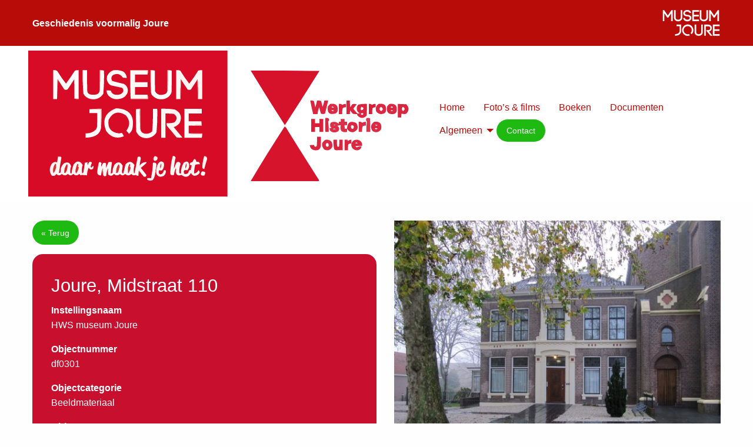

--- FILE ---
content_type: text/html; charset=UTF-8
request_url: https://www.historiejoure.nl/object/joure-midstraat-110-9/
body_size: 11830
content:
<!doctype html>

  <html class="no-js"  lang="nl-NL">

	<head>
		<meta charset="utf-8">

		<meta http-equiv="X-UA-Compatible" content="IE=edge">

		<meta name="viewport" content="width=device-width, initial-scale=1.0">
		<meta class="foundation-mq">

		<meta name="theme-color" content="#939393">

		<!-- prevent images from being downloaded in IE through the toolbar -->
		<meta http-equiv="imagetoolbar" content="no" />

		<link rel="pingback" href="https://www.historiejoure.nl/xmlrpc.php">
		<link rel="shortcut icon" href="https://www.historiejoure.nl/wp-content/themes/MS-recept/favicon.png" />

		<meta name='robots' content='index, follow, max-image-preview:large, max-snippet:-1, max-video-preview:-1' />

	<!-- This site is optimized with the Yoast SEO plugin v26.7 - https://yoast.com/wordpress/plugins/seo/ -->
	<title>Joure, Midstraat 110 - Werkgroep Historie Joure</title>
	<link rel="canonical" href="https://www.historiejoure.nl/object/joure-midstraat-110-9/" />
	<meta property="og:locale" content="nl_NL" />
	<meta property="og:type" content="article" />
	<meta property="og:title" content="Joure, Midstraat 110 - Werkgroep Historie Joure" />
	<meta property="og:url" content="https://www.historiejoure.nl/object/joure-midstraat-110-9/" />
	<meta property="og:site_name" content="Werkgroep Historie Joure" />
	<meta property="article:modified_time" content="2025-05-07T11:41:08+00:00" />
	<meta name="twitter:card" content="summary_large_image" />
	<script type="application/ld+json" class="yoast-schema-graph">{"@context":"https://schema.org","@graph":[{"@type":"WebPage","@id":"https://www.historiejoure.nl/object/joure-midstraat-110-9/","url":"https://www.historiejoure.nl/object/joure-midstraat-110-9/","name":"Joure, Midstraat 110 - Werkgroep Historie Joure","isPartOf":{"@id":"https://www.historiejoure.nl/#website"},"datePublished":"2023-08-09T13:20:54+00:00","dateModified":"2025-05-07T11:41:08+00:00","breadcrumb":{"@id":"https://www.historiejoure.nl/object/joure-midstraat-110-9/#breadcrumb"},"inLanguage":"nl-NL","potentialAction":[{"@type":"ReadAction","target":["https://www.historiejoure.nl/object/joure-midstraat-110-9/"]}]},{"@type":"BreadcrumbList","@id":"https://www.historiejoure.nl/object/joure-midstraat-110-9/#breadcrumb","itemListElement":[{"@type":"ListItem","position":1,"name":"Home","item":"https://www.historiejoure.nl/"},{"@type":"ListItem","position":2,"name":"Objects","item":"https://www.historiejoure.nl/object/"},{"@type":"ListItem","position":3,"name":"Joure, Midstraat 110"}]},{"@type":"WebSite","@id":"https://www.historiejoure.nl/#website","url":"https://www.historiejoure.nl/","name":"Werkgroep Historie Joure","description":"Geschiedenis voormalig Skarsterl&acirc;n","potentialAction":[{"@type":"SearchAction","target":{"@type":"EntryPoint","urlTemplate":"https://www.historiejoure.nl/?s={search_term_string}"},"query-input":{"@type":"PropertyValueSpecification","valueRequired":true,"valueName":"search_term_string"}}],"inLanguage":"nl-NL"}]}</script>
	<!-- / Yoast SEO plugin. -->


<link rel='dns-prefetch' href='//use.fontawesome.com' />
<link rel="alternate" type="application/rss+xml" title="Werkgroep Historie Joure &raquo; feed" href="https://www.historiejoure.nl/feed/" />
<link rel="alternate" title="oEmbed (JSON)" type="application/json+oembed" href="https://www.historiejoure.nl/wp-json/oembed/1.0/embed?url=https%3A%2F%2Fwww.historiejoure.nl%2Fobject%2Fjoure-midstraat-110-9%2F" />
<link rel="alternate" title="oEmbed (XML)" type="text/xml+oembed" href="https://www.historiejoure.nl/wp-json/oembed/1.0/embed?url=https%3A%2F%2Fwww.historiejoure.nl%2Fobject%2Fjoure-midstraat-110-9%2F&#038;format=xml" />
		<!-- This site uses the Google Analytics by MonsterInsights plugin v9.11.1 - Using Analytics tracking - https://www.monsterinsights.com/ -->
		<!-- Opmerking: MonsterInsights is momenteel niet geconfigureerd op deze site. De site eigenaar moet authenticeren met Google Analytics in de MonsterInsights instellingen scherm. -->
					<!-- No tracking code set -->
				<!-- / Google Analytics by MonsterInsights -->
		<style id='wp-img-auto-sizes-contain-inline-css' type='text/css'>
img:is([sizes=auto i],[sizes^="auto," i]){contain-intrinsic-size:3000px 1500px}
/*# sourceURL=wp-img-auto-sizes-contain-inline-css */
</style>
<style id='wp-emoji-styles-inline-css' type='text/css'>

	img.wp-smiley, img.emoji {
		display: inline !important;
		border: none !important;
		box-shadow: none !important;
		height: 1em !important;
		width: 1em !important;
		margin: 0 0.07em !important;
		vertical-align: -0.1em !important;
		background: none !important;
		padding: 0 !important;
	}
/*# sourceURL=wp-emoji-styles-inline-css */
</style>
<style id='wp-block-library-inline-css' type='text/css'>
:root{--wp-block-synced-color:#7a00df;--wp-block-synced-color--rgb:122,0,223;--wp-bound-block-color:var(--wp-block-synced-color);--wp-editor-canvas-background:#ddd;--wp-admin-theme-color:#007cba;--wp-admin-theme-color--rgb:0,124,186;--wp-admin-theme-color-darker-10:#006ba1;--wp-admin-theme-color-darker-10--rgb:0,107,160.5;--wp-admin-theme-color-darker-20:#005a87;--wp-admin-theme-color-darker-20--rgb:0,90,135;--wp-admin-border-width-focus:2px}@media (min-resolution:192dpi){:root{--wp-admin-border-width-focus:1.5px}}.wp-element-button{cursor:pointer}:root .has-very-light-gray-background-color{background-color:#eee}:root .has-very-dark-gray-background-color{background-color:#313131}:root .has-very-light-gray-color{color:#eee}:root .has-very-dark-gray-color{color:#313131}:root .has-vivid-green-cyan-to-vivid-cyan-blue-gradient-background{background:linear-gradient(135deg,#00d084,#0693e3)}:root .has-purple-crush-gradient-background{background:linear-gradient(135deg,#34e2e4,#4721fb 50%,#ab1dfe)}:root .has-hazy-dawn-gradient-background{background:linear-gradient(135deg,#faaca8,#dad0ec)}:root .has-subdued-olive-gradient-background{background:linear-gradient(135deg,#fafae1,#67a671)}:root .has-atomic-cream-gradient-background{background:linear-gradient(135deg,#fdd79a,#004a59)}:root .has-nightshade-gradient-background{background:linear-gradient(135deg,#330968,#31cdcf)}:root .has-midnight-gradient-background{background:linear-gradient(135deg,#020381,#2874fc)}:root{--wp--preset--font-size--normal:16px;--wp--preset--font-size--huge:42px}.has-regular-font-size{font-size:1em}.has-larger-font-size{font-size:2.625em}.has-normal-font-size{font-size:var(--wp--preset--font-size--normal)}.has-huge-font-size{font-size:var(--wp--preset--font-size--huge)}.has-text-align-center{text-align:center}.has-text-align-left{text-align:left}.has-text-align-right{text-align:right}.has-fit-text{white-space:nowrap!important}#end-resizable-editor-section{display:none}.aligncenter{clear:both}.items-justified-left{justify-content:flex-start}.items-justified-center{justify-content:center}.items-justified-right{justify-content:flex-end}.items-justified-space-between{justify-content:space-between}.screen-reader-text{border:0;clip-path:inset(50%);height:1px;margin:-1px;overflow:hidden;padding:0;position:absolute;width:1px;word-wrap:normal!important}.screen-reader-text:focus{background-color:#ddd;clip-path:none;color:#444;display:block;font-size:1em;height:auto;left:5px;line-height:normal;padding:15px 23px 14px;text-decoration:none;top:5px;width:auto;z-index:100000}html :where(.has-border-color){border-style:solid}html :where([style*=border-top-color]){border-top-style:solid}html :where([style*=border-right-color]){border-right-style:solid}html :where([style*=border-bottom-color]){border-bottom-style:solid}html :where([style*=border-left-color]){border-left-style:solid}html :where([style*=border-width]){border-style:solid}html :where([style*=border-top-width]){border-top-style:solid}html :where([style*=border-right-width]){border-right-style:solid}html :where([style*=border-bottom-width]){border-bottom-style:solid}html :where([style*=border-left-width]){border-left-style:solid}html :where(img[class*=wp-image-]){height:auto;max-width:100%}:where(figure){margin:0 0 1em}html :where(.is-position-sticky){--wp-admin--admin-bar--position-offset:var(--wp-admin--admin-bar--height,0px)}@media screen and (max-width:600px){html :where(.is-position-sticky){--wp-admin--admin-bar--position-offset:0px}}

/*# sourceURL=wp-block-library-inline-css */
</style><style id='global-styles-inline-css' type='text/css'>
:root{--wp--preset--aspect-ratio--square: 1;--wp--preset--aspect-ratio--4-3: 4/3;--wp--preset--aspect-ratio--3-4: 3/4;--wp--preset--aspect-ratio--3-2: 3/2;--wp--preset--aspect-ratio--2-3: 2/3;--wp--preset--aspect-ratio--16-9: 16/9;--wp--preset--aspect-ratio--9-16: 9/16;--wp--preset--color--black: #000000;--wp--preset--color--cyan-bluish-gray: #abb8c3;--wp--preset--color--white: #ffffff;--wp--preset--color--pale-pink: #f78da7;--wp--preset--color--vivid-red: #cf2e2e;--wp--preset--color--luminous-vivid-orange: #ff6900;--wp--preset--color--luminous-vivid-amber: #fcb900;--wp--preset--color--light-green-cyan: #7bdcb5;--wp--preset--color--vivid-green-cyan: #00d084;--wp--preset--color--pale-cyan-blue: #8ed1fc;--wp--preset--color--vivid-cyan-blue: #0693e3;--wp--preset--color--vivid-purple: #9b51e0;--wp--preset--gradient--vivid-cyan-blue-to-vivid-purple: linear-gradient(135deg,rgb(6,147,227) 0%,rgb(155,81,224) 100%);--wp--preset--gradient--light-green-cyan-to-vivid-green-cyan: linear-gradient(135deg,rgb(122,220,180) 0%,rgb(0,208,130) 100%);--wp--preset--gradient--luminous-vivid-amber-to-luminous-vivid-orange: linear-gradient(135deg,rgb(252,185,0) 0%,rgb(255,105,0) 100%);--wp--preset--gradient--luminous-vivid-orange-to-vivid-red: linear-gradient(135deg,rgb(255,105,0) 0%,rgb(207,46,46) 100%);--wp--preset--gradient--very-light-gray-to-cyan-bluish-gray: linear-gradient(135deg,rgb(238,238,238) 0%,rgb(169,184,195) 100%);--wp--preset--gradient--cool-to-warm-spectrum: linear-gradient(135deg,rgb(74,234,220) 0%,rgb(151,120,209) 20%,rgb(207,42,186) 40%,rgb(238,44,130) 60%,rgb(251,105,98) 80%,rgb(254,248,76) 100%);--wp--preset--gradient--blush-light-purple: linear-gradient(135deg,rgb(255,206,236) 0%,rgb(152,150,240) 100%);--wp--preset--gradient--blush-bordeaux: linear-gradient(135deg,rgb(254,205,165) 0%,rgb(254,45,45) 50%,rgb(107,0,62) 100%);--wp--preset--gradient--luminous-dusk: linear-gradient(135deg,rgb(255,203,112) 0%,rgb(199,81,192) 50%,rgb(65,88,208) 100%);--wp--preset--gradient--pale-ocean: linear-gradient(135deg,rgb(255,245,203) 0%,rgb(182,227,212) 50%,rgb(51,167,181) 100%);--wp--preset--gradient--electric-grass: linear-gradient(135deg,rgb(202,248,128) 0%,rgb(113,206,126) 100%);--wp--preset--gradient--midnight: linear-gradient(135deg,rgb(2,3,129) 0%,rgb(40,116,252) 100%);--wp--preset--font-size--small: 13px;--wp--preset--font-size--medium: 20px;--wp--preset--font-size--large: 36px;--wp--preset--font-size--x-large: 42px;--wp--preset--spacing--20: 0.44rem;--wp--preset--spacing--30: 0.67rem;--wp--preset--spacing--40: 1rem;--wp--preset--spacing--50: 1.5rem;--wp--preset--spacing--60: 2.25rem;--wp--preset--spacing--70: 3.38rem;--wp--preset--spacing--80: 5.06rem;--wp--preset--shadow--natural: 6px 6px 9px rgba(0, 0, 0, 0.2);--wp--preset--shadow--deep: 12px 12px 50px rgba(0, 0, 0, 0.4);--wp--preset--shadow--sharp: 6px 6px 0px rgba(0, 0, 0, 0.2);--wp--preset--shadow--outlined: 6px 6px 0px -3px rgb(255, 255, 255), 6px 6px rgb(0, 0, 0);--wp--preset--shadow--crisp: 6px 6px 0px rgb(0, 0, 0);}:where(.is-layout-flex){gap: 0.5em;}:where(.is-layout-grid){gap: 0.5em;}body .is-layout-flex{display: flex;}.is-layout-flex{flex-wrap: wrap;align-items: center;}.is-layout-flex > :is(*, div){margin: 0;}body .is-layout-grid{display: grid;}.is-layout-grid > :is(*, div){margin: 0;}:where(.wp-block-columns.is-layout-flex){gap: 2em;}:where(.wp-block-columns.is-layout-grid){gap: 2em;}:where(.wp-block-post-template.is-layout-flex){gap: 1.25em;}:where(.wp-block-post-template.is-layout-grid){gap: 1.25em;}.has-black-color{color: var(--wp--preset--color--black) !important;}.has-cyan-bluish-gray-color{color: var(--wp--preset--color--cyan-bluish-gray) !important;}.has-white-color{color: var(--wp--preset--color--white) !important;}.has-pale-pink-color{color: var(--wp--preset--color--pale-pink) !important;}.has-vivid-red-color{color: var(--wp--preset--color--vivid-red) !important;}.has-luminous-vivid-orange-color{color: var(--wp--preset--color--luminous-vivid-orange) !important;}.has-luminous-vivid-amber-color{color: var(--wp--preset--color--luminous-vivid-amber) !important;}.has-light-green-cyan-color{color: var(--wp--preset--color--light-green-cyan) !important;}.has-vivid-green-cyan-color{color: var(--wp--preset--color--vivid-green-cyan) !important;}.has-pale-cyan-blue-color{color: var(--wp--preset--color--pale-cyan-blue) !important;}.has-vivid-cyan-blue-color{color: var(--wp--preset--color--vivid-cyan-blue) !important;}.has-vivid-purple-color{color: var(--wp--preset--color--vivid-purple) !important;}.has-black-background-color{background-color: var(--wp--preset--color--black) !important;}.has-cyan-bluish-gray-background-color{background-color: var(--wp--preset--color--cyan-bluish-gray) !important;}.has-white-background-color{background-color: var(--wp--preset--color--white) !important;}.has-pale-pink-background-color{background-color: var(--wp--preset--color--pale-pink) !important;}.has-vivid-red-background-color{background-color: var(--wp--preset--color--vivid-red) !important;}.has-luminous-vivid-orange-background-color{background-color: var(--wp--preset--color--luminous-vivid-orange) !important;}.has-luminous-vivid-amber-background-color{background-color: var(--wp--preset--color--luminous-vivid-amber) !important;}.has-light-green-cyan-background-color{background-color: var(--wp--preset--color--light-green-cyan) !important;}.has-vivid-green-cyan-background-color{background-color: var(--wp--preset--color--vivid-green-cyan) !important;}.has-pale-cyan-blue-background-color{background-color: var(--wp--preset--color--pale-cyan-blue) !important;}.has-vivid-cyan-blue-background-color{background-color: var(--wp--preset--color--vivid-cyan-blue) !important;}.has-vivid-purple-background-color{background-color: var(--wp--preset--color--vivid-purple) !important;}.has-black-border-color{border-color: var(--wp--preset--color--black) !important;}.has-cyan-bluish-gray-border-color{border-color: var(--wp--preset--color--cyan-bluish-gray) !important;}.has-white-border-color{border-color: var(--wp--preset--color--white) !important;}.has-pale-pink-border-color{border-color: var(--wp--preset--color--pale-pink) !important;}.has-vivid-red-border-color{border-color: var(--wp--preset--color--vivid-red) !important;}.has-luminous-vivid-orange-border-color{border-color: var(--wp--preset--color--luminous-vivid-orange) !important;}.has-luminous-vivid-amber-border-color{border-color: var(--wp--preset--color--luminous-vivid-amber) !important;}.has-light-green-cyan-border-color{border-color: var(--wp--preset--color--light-green-cyan) !important;}.has-vivid-green-cyan-border-color{border-color: var(--wp--preset--color--vivid-green-cyan) !important;}.has-pale-cyan-blue-border-color{border-color: var(--wp--preset--color--pale-cyan-blue) !important;}.has-vivid-cyan-blue-border-color{border-color: var(--wp--preset--color--vivid-cyan-blue) !important;}.has-vivid-purple-border-color{border-color: var(--wp--preset--color--vivid-purple) !important;}.has-vivid-cyan-blue-to-vivid-purple-gradient-background{background: var(--wp--preset--gradient--vivid-cyan-blue-to-vivid-purple) !important;}.has-light-green-cyan-to-vivid-green-cyan-gradient-background{background: var(--wp--preset--gradient--light-green-cyan-to-vivid-green-cyan) !important;}.has-luminous-vivid-amber-to-luminous-vivid-orange-gradient-background{background: var(--wp--preset--gradient--luminous-vivid-amber-to-luminous-vivid-orange) !important;}.has-luminous-vivid-orange-to-vivid-red-gradient-background{background: var(--wp--preset--gradient--luminous-vivid-orange-to-vivid-red) !important;}.has-very-light-gray-to-cyan-bluish-gray-gradient-background{background: var(--wp--preset--gradient--very-light-gray-to-cyan-bluish-gray) !important;}.has-cool-to-warm-spectrum-gradient-background{background: var(--wp--preset--gradient--cool-to-warm-spectrum) !important;}.has-blush-light-purple-gradient-background{background: var(--wp--preset--gradient--blush-light-purple) !important;}.has-blush-bordeaux-gradient-background{background: var(--wp--preset--gradient--blush-bordeaux) !important;}.has-luminous-dusk-gradient-background{background: var(--wp--preset--gradient--luminous-dusk) !important;}.has-pale-ocean-gradient-background{background: var(--wp--preset--gradient--pale-ocean) !important;}.has-electric-grass-gradient-background{background: var(--wp--preset--gradient--electric-grass) !important;}.has-midnight-gradient-background{background: var(--wp--preset--gradient--midnight) !important;}.has-small-font-size{font-size: var(--wp--preset--font-size--small) !important;}.has-medium-font-size{font-size: var(--wp--preset--font-size--medium) !important;}.has-large-font-size{font-size: var(--wp--preset--font-size--large) !important;}.has-x-large-font-size{font-size: var(--wp--preset--font-size--x-large) !important;}
/*# sourceURL=global-styles-inline-css */
</style>

<style id='classic-theme-styles-inline-css' type='text/css'>
/*! This file is auto-generated */
.wp-block-button__link{color:#fff;background-color:#32373c;border-radius:9999px;box-shadow:none;text-decoration:none;padding:calc(.667em + 2px) calc(1.333em + 2px);font-size:1.125em}.wp-block-file__button{background:#32373c;color:#fff;text-decoration:none}
/*# sourceURL=/wp-includes/css/classic-themes.min.css */
</style>
<link rel='stylesheet' href='https://www.historiejoure.nl/wp-content/plugins/MS-sortable-portfolio/sortable-portfolio.css?ver=1.0.0' type='text/css' media='all' />
<link rel='stylesheet' href='https://www.historiejoure.nl/wp-content/plugins/cache-control-by-cacholong/css/cacholong-cache-control.css?ver=1768923144' type='text/css' media='all' />
<link rel='stylesheet' href='https://www.historiejoure.nl/wp-content/plugins/custom-post-type-ajax-pagnaition/css/cptapagination-style.css?ver=6.9' type='text/css' media='all' />
<link rel='stylesheet' href='https://www.historiejoure.nl/wp-content/plugins/responsive-lightbox/assets/swipebox/swipebox.min.css?ver=1.5.2' type='text/css' media='all' />
<link rel='stylesheet' href='https://www.historiejoure.nl/wp-content/plugins/easy-fancybox/fancybox/1.5.4/jquery.fancybox.css?ver=1769296180' type='text/css' media='screen' />
<link rel='stylesheet' href='https://www.historiejoure.nl/wp-content/plugins/searchwp-live-ajax-search/assets/styles/style.min.css?ver=1.8.7' type='text/css' media='all' />
<style id='searchwp-live-search-inline-css' type='text/css'>
.searchwp-live-search-result .searchwp-live-search-result--title a {
  font-size: 16px;
}
.searchwp-live-search-result .searchwp-live-search-result--price {
  font-size: 14px;
}
.searchwp-live-search-result .searchwp-live-search-result--add-to-cart .button {
  font-size: 14px;
}

/*# sourceURL=searchwp-live-search-inline-css */
</style>
<link rel='stylesheet' href='https://www.historiejoure.nl/wp-content/themes/MS-recept/assets/styles/style.css?ver=1768914503' type='text/css' media='all' />
<script type="text/javascript" src="https://www.historiejoure.nl/wp-includes/js/jquery/jquery.min.js?ver=3.7.1" id="jquery-core-js"></script>
<script type="text/javascript" src="https://www.historiejoure.nl/wp-includes/js/jquery/jquery-migrate.min.js?ver=3.4.1" id="jquery-migrate-js"></script>
<script type="text/javascript" src="https://www.historiejoure.nl/wp-content/plugins/MS-sortable-portfolio/lib/mixitup.min.js?ver=6.9" id="sortable-portfolio_mixitup_script-js"></script>
<script type="text/javascript" src="https://www.historiejoure.nl/wp-content/plugins/MS-sortable-portfolio/sortable-portfolio.js?ver=6.9" id="sortable-portfolio_script-js"></script>
<script type="text/javascript" id="cpta-pagination-custom-js-js-extra">
/* <![CDATA[ */
var ajax_params = {"ajax_url":"https://www.historiejoure.nl/wp-admin/admin-ajax.php"};
//# sourceURL=cpta-pagination-custom-js-js-extra
/* ]]> */
</script>
<script type="text/javascript" src="https://www.historiejoure.nl/wp-content/plugins/custom-post-type-ajax-pagnaition//js/cptapagination.js?ver=6.9" id="cpta-pagination-custom-js-js"></script>
<script type="text/javascript" src="https://www.historiejoure.nl/wp-content/plugins/responsive-lightbox/assets/dompurify/purify.min.js?ver=3.3.1" id="dompurify-js"></script>
<script type="text/javascript" id="responsive-lightbox-sanitizer-js-before">
/* <![CDATA[ */
window.RLG = window.RLG || {}; window.RLG.sanitizeAllowedHosts = ["youtube.com","www.youtube.com","youtu.be","vimeo.com","player.vimeo.com"];
//# sourceURL=responsive-lightbox-sanitizer-js-before
/* ]]> */
</script>
<script type="text/javascript" src="https://www.historiejoure.nl/wp-content/plugins/responsive-lightbox/js/sanitizer.js?ver=2.6.1" id="responsive-lightbox-sanitizer-js"></script>
<script type="text/javascript" src="https://www.historiejoure.nl/wp-content/plugins/responsive-lightbox/assets/swipebox/jquery.swipebox.min.js?ver=1.5.2" id="responsive-lightbox-swipebox-js"></script>
<script type="text/javascript" src="https://www.historiejoure.nl/wp-includes/js/underscore.min.js?ver=1.13.7" id="underscore-js"></script>
<script type="text/javascript" src="https://www.historiejoure.nl/wp-content/plugins/responsive-lightbox/assets/infinitescroll/infinite-scroll.pkgd.min.js?ver=4.0.1" id="responsive-lightbox-infinite-scroll-js"></script>
<script type="text/javascript" id="responsive-lightbox-js-before">
/* <![CDATA[ */
var rlArgs = {"script":"swipebox","selector":"lightbox","customEvents":"","activeGalleries":true,"animation":true,"hideCloseButtonOnMobile":false,"removeBarsOnMobile":false,"hideBars":true,"hideBarsDelay":5000,"videoMaxWidth":1080,"useSVG":true,"loopAtEnd":false,"woocommerce_gallery":false,"ajaxurl":"https:\/\/www.historiejoure.nl\/wp-admin\/admin-ajax.php","nonce":"cee86e6a2a","preview":false,"postId":8949,"scriptExtension":false};

//# sourceURL=responsive-lightbox-js-before
/* ]]> */
</script>
<script type="text/javascript" src="https://www.historiejoure.nl/wp-content/plugins/responsive-lightbox/js/front.js?ver=2.6.1" id="responsive-lightbox-js"></script>
<script type="text/javascript" src="https://www.historiejoure.nl/wp-content/themes/MS-recept/assets/scripts/js/app.js?ver=1" id="app-js"></script>
<link rel="https://api.w.org/" href="https://www.historiejoure.nl/wp-json/" /><link rel="alternate" title="JSON" type="application/json" href="https://www.historiejoure.nl/wp-json/wp/v2/object/8949" /><link rel='shortlink' href='https://www.historiejoure.nl/?p=8949' />
<meta name="description" content="Beeldmateriaal (2009): Joure, Pastorie van de Rooms Katholieke Sint Mattheüskerk." /><link rel="icon" href="https://www.historiejoure.nl/wp-content/uploads/newdirectory/cropped-Favicon-125x125.png" sizes="32x32" />
<link rel="icon" href="https://www.historiejoure.nl/wp-content/uploads/newdirectory/cropped-Favicon.png" sizes="192x192" />
<link rel="apple-touch-icon" href="https://www.historiejoure.nl/wp-content/uploads/newdirectory/cropped-Favicon.png" />
<meta name="msapplication-TileImage" content="https://www.historiejoure.nl/wp-content/uploads/newdirectory/cropped-Favicon.png" />

	</head>

	<body class="wp-singular object-template-default single single-object postid-8949 wp-theme-MS-recept">

		<header class="header" role="banner">

			
<div class="bgcolor4 info-bar">
	<div class="grid-container padding3">
		<div class="grid-x align-middle">
			<div class="small-6 cell">
				<p class="slogan"><strong>Geschiedenis voormalig Joure</strong></p>
			</div>
			<div class="small-6 cell">
				<div class="alignright">
									<!-- <p class="slogan"><strong></strong></p> -->
					<img class="logo-partner" src="https://www.historiejoure.nl/wp-content/uploads/LOGO-VECTOR.svg" />
								
				</div>
			</div>
		</div>
	</div>
</div>
		
<div id="top" data-sticky-container>
  	<div class="sticky bgcolor6" data-sticky data-top-anchor="top" data-btm-anchor="content:bottom" data-sticky-on="small" data-options="marginTop: 0" style="width:100%;z-index:99;">
		<div class="top-bar grid-container show-for-large" id="top-bar-menu" style="z-index:99;">
			<div class="top-bar-left">
								<a href="https://www.historiejoure.nl"><img class="site-logo" src="https://www.historiejoure.nl/wp-content/uploads/Logo-WHJ-drukwerk-002.svg" height="120" alt="site-logo"></a>
							</div>
			<div class="top-bar-right">
				<ul id="menu-hoofdmenu" class="vertical large-horizontal menu" data-responsive-menu="accordion medium-dropdown"><li id="menu-item-229" class="menu-item menu-item-type-post_type menu-item-object-page menu-item-home menu-item-229"><a href="https://www.historiejoure.nl/">Home</a></li>
<li id="menu-item-1002" class="menu-item menu-item-type-post_type menu-item-object-page menu-item-1002"><a href="https://www.historiejoure.nl/fotos-en-films/">Foto&#8217;s &#038; films</a></li>
<li id="menu-item-922" class="menu-item menu-item-type-post_type menu-item-object-page menu-item-922"><a href="https://www.historiejoure.nl/boeken-werkgroep-historie-joure/">Boeken</a></li>
<li id="menu-item-923" class="menu-item menu-item-type-post_type menu-item-object-page menu-item-923"><a href="https://www.historiejoure.nl/documenten/">Documenten</a></li>
<li id="menu-item-1058" class="menu-item menu-item-type-custom menu-item-object-custom menu-item-has-children menu-item-1058"><a href="#">Algemeen</a>
<ul class="menu">
	<li id="menu-item-1059" class="menu-item menu-item-type-taxonomy menu-item-object-category menu-item-1059"><a href="https://www.historiejoure.nl/category/nieuws/">Nieuws</a></li>
	<li id="menu-item-1063" class="menu-item menu-item-type-taxonomy menu-item-object-category menu-item-1063"><a href="https://www.historiejoure.nl/category/bestuur/">Bestuur</a></li>
	<li id="menu-item-1061" class="menu-item menu-item-type-taxonomy menu-item-object-category menu-item-1061"><a href="https://www.historiejoure.nl/category/activiteiten/">Activiteiten</a></li>
	<li id="menu-item-1067" class="menu-item menu-item-type-taxonomy menu-item-object-category menu-item-1067"><a href="https://www.historiejoure.nl/category/werkgroepen/">Werkgroepen</a></li>
	<li id="menu-item-1062" class="menu-item menu-item-type-taxonomy menu-item-object-category menu-item-1062"><a href="https://www.historiejoure.nl/category/agenda/">Agenda</a></li>
	<li id="menu-item-1066" class="menu-item menu-item-type-taxonomy menu-item-object-category menu-item-1066"><a href="https://www.historiejoure.nl/category/mededelingen-whj/">Mededelingen WHJ</a></li>
</ul>
</li>
<li id="menu-item-230" class="button button-contact-menu menu-item menu-item-type-post_type menu-item-object-page menu-item-230"><a href="https://www.historiejoure.nl/contact/">Contact</a></li>
</ul>			</div>
		</div>
		<div id="mobile-title-bar" class="title-bar" data-responsive-toggle="top-bar-mobile-menu" data-hide-for="large">
	  		<div class="title-bar-left">
		  				        	<a href="https://www.historiejoure.nl"><img class="site-logo-small" src="https://www.historiejoure.nl/wp-content/uploads/Logo-WHJ-drukwerk-002.svg" height="120" alt="site-logo-small"></a>
							</div>
			<div class="title-bar-right">
				<div class="title-bar-title">Menu</div>
				<button class="menu-icon" type="button" data-toggle="top-bar-overlay"></button>
			</div>
		</div>
	</div>
</div>

<div class="top-bar-overlay bgcolor1" id="top-bar-overlay" data-toggler=".open"> 
	<ul id="menu-hoofdmenu-1" class="vertical large-horizontal menu"><li class="menu-item menu-item-type-post_type menu-item-object-page menu-item-home menu-item-229"><a href="https://www.historiejoure.nl/">Home</a></li>
<li class="menu-item menu-item-type-post_type menu-item-object-page menu-item-1002"><a href="https://www.historiejoure.nl/fotos-en-films/">Foto&#8217;s &#038; films</a></li>
<li class="menu-item menu-item-type-post_type menu-item-object-page menu-item-922"><a href="https://www.historiejoure.nl/boeken-werkgroep-historie-joure/">Boeken</a></li>
<li class="menu-item menu-item-type-post_type menu-item-object-page menu-item-923"><a href="https://www.historiejoure.nl/documenten/">Documenten</a></li>
<li class="menu-item menu-item-type-custom menu-item-object-custom menu-item-has-children menu-item-1058"><a href="#">Algemeen</a>
<ul class="menu">
	<li class="menu-item menu-item-type-taxonomy menu-item-object-category menu-item-1059"><a href="https://www.historiejoure.nl/category/nieuws/">Nieuws</a></li>
	<li class="menu-item menu-item-type-taxonomy menu-item-object-category menu-item-1063"><a href="https://www.historiejoure.nl/category/bestuur/">Bestuur</a></li>
	<li class="menu-item menu-item-type-taxonomy menu-item-object-category menu-item-1061"><a href="https://www.historiejoure.nl/category/activiteiten/">Activiteiten</a></li>
	<li class="menu-item menu-item-type-taxonomy menu-item-object-category menu-item-1067"><a href="https://www.historiejoure.nl/category/werkgroepen/">Werkgroepen</a></li>
	<li class="menu-item menu-item-type-taxonomy menu-item-object-category menu-item-1062"><a href="https://www.historiejoure.nl/category/agenda/">Agenda</a></li>
	<li class="menu-item menu-item-type-taxonomy menu-item-object-category menu-item-1066"><a href="https://www.historiejoure.nl/category/mededelingen-whj/">Mededelingen WHJ</a></li>
</ul>
</li>
<li class="button button-contact-menu menu-item menu-item-type-post_type menu-item-object-page menu-item-230"><a href="https://www.historiejoure.nl/contact/">Contact</a></li>
</ul>	<button class="close-button" aria-label="Menu sluiten" type="button" data-toggle="top-bar-overlay">
		<span aria-hidden="true">&times;</span>
	</button>
</div>
		</header>

<div id="content">

    <div id="inner-content">
            <!-- 
        <div class="large-12 medium-12 small-12 cell half-height">

                <img class="header-image-custom" src="https://www.historiejoure.nl/wp-content/uploads/film.jpeg" />
            <h1 class="header-title white">Joure, Midstraat 110</h1>

        </div> -->
            
       

        <div class="line"></div>

        <div class="collapse">

            <div class="grid-container">

                <div class="grid-x">

                    <div class="cell small-12 medium-6">

                        

                                                    <button onclick="goBack()" class="button button-home">&laquo; Terug</button>
                                                <div class="informatie white">
                            <h1 class="h3">Joure, Midstraat 110 </h1>
                            <div class="instellingsnaam">
                                <p><strong>Instellingsnaam</strong><br/>
                                HWS museum Joure</p>
                            </div>

                            <div class="objectnummer">
                                <p><strong>Objectnummer</strong><br/>
                                df0301</p>
                            </div>

                            <div class="objectcategorie">
                                <p><strong>Objectcategorie</strong><br/>
                                Beeldmateriaal</p>
                            </div>

                            <div class="objectnaam">
                                <p><strong>Objectsoort</strong><br/>
                                Digitale foto</p>
                            </div>

                            <div class="titel">
                                <p><strong>Titel</strong><br/>
                                Joure, Midstraat 110 </p>
                            </div>

                            <div class="beschrijving">
                                <p><strong>Beschrijving</strong><br/>
                                    Joure, Pastorie van de Rooms Katholieke Sint Mattheüskerk.                                </p>
                            </div>

                            <div class="vervaardiger">
                                <p><strong>Vervaardiger</strong><br/>
                                Staal, Hanneke</p>
                            </div>

                            <div class="datering">
                                <p><strong>Datering</strong><br/>
                                2009</p>
                            </div>

                            <div>
                                <p><strong>Informatie incorrect of onvolledig?</strong><br/>
                                <a href="https://www.historiejoure.nl/vraagformulier/?objectnum=df0301"><small>Laat het ons hier weten!	&#187;</small></a></p>
                            </div>

                        </div>

                    </div>

                    <div class="cell small-12 medium-6">
                    
                                <div class="single-object-slider">
                                    
                                                                            <div style="padding-left: 30px;"><img width="585" height="439" src="https://www.historiejoure.nl/wp-content/uploads/df0301-585x439.jpg" class="attachment-medium-large size-medium-large" alt="" ref="df0301.jpg" decoding="async" fetchpriority="high" srcset="https://www.historiejoure.nl/wp-content/uploads//df0301-585x439.jpg 585w, https://www.historiejoure.nl/wp-content/uploads//df0301-1024x768.jpg 1024w, https://www.historiejoure.nl/wp-content/uploads//df0301-768x576.jpg 768w, https://www.historiejoure.nl/wp-content/uploads//df0301.jpg 1440w" sizes="(max-width: 585px) 100vw, 585px" /></img>                                                                    </div>

                                <div style="padding: 30px;">
                                    <!--<h3>Wil je materialen inzien of bestellen?</h3>
                                    <p>Onze collectie is veel groter dan het aantal objecten dat vermeld staat op onze website.
                                    Ook beschikken wij over foto's en documenten op hoge resolutie. Wil je foto's, boeken of documenten inzien, of wil je
                                    misschien een foto op hoge resolutie bestellen (bijvoorbeeld voor het afdrukken op een canvas doek), dan kan dat via
                                    onderstaande link.</p>
                                    <p>Let op: we vragen hiervoor een kleine vergoeding.</p> -->
                                    <p> Onze collectie is veel groter. Wil je meer beeldmateriaal inzien, neem dan contact met ons op. </p>
                                    <a href="https://www.historiejoure.nl/vraagformulier/?objectnum=df0301" alt="Inzien">
                                        <div class="button button-home">
                                            Inzien
                                        </div>
                                    </a>
                                </div>
                    </div>
                </div>
            </div>
        </div>
    </div>
</div>

		<div class="bgcolor5 padding1">
			<div class="grid-container center">
				<div class="grid-x grid-padding-x">
					<div class="large-12 medium-12 small-12 cell center">
						<h2>Zelf iets toevoegen aan ons archief?</h2>
						<p><p>We zijn altijd bezig met het verder ontwikkelen van ons archief. Heb je een foto, film, boek of document voor ons archief? Zend het ons via ‘toevoegen aan archief’, of neem even contact met ons op.</p>
</p>
						<a href="/insturen-archief"><div class="button button-home">Toevoegen aan archief</div></a>
					</div>
				</div>
			</div>
		</div>

		<footer class="footer white bgpattern1" role="contentinfo">
			<div id="inner-footer" class="padding3">
				<div class="grid-container">
					<div class="grid-x grid-padding-x">

						<div class="small-12 medium-6 large-4 cell"><div id="text-7" class="widget widget_text"><h4 class="widgettitle">Bezoek adres</h4>			<div class="textwidget"><p>Werkgroep Historie Joure (WHJ)</p>
<p>Museum Joure</p>
<p>Museumstraat 2</p>
<p>8501 CD Joure</p>
</div>
		</div></div><div class="small-12 medium-6 large-4 cell"><div id="text-8" class="widget widget_text"><h4 class="widgettitle">Contact</h4>			<div class="textwidget"><p><strong>Telefoonnummer</strong><br />
0513-412283</p>
<p><strong>E-mailadres</strong><br />
whjsecretariaat@museumjoure.nl</p>
</div>
		</div></div><div class="small-12 medium-6 large-4 cell"><div id="text-6" class="widget widget_text"><h4 class="widgettitle">Over ons</h4>			<div class="textwidget"><p>De Werkgroep Historie Joure (WHJ) houdt zich bezig met het verzamelen en conserveren van historische stukken van Joure.</p>
<p>De WHJ is gevestigd in Museum Joure.</p>
<p><a class="button" href="http://www.museumjoure.nl" target="_blank" rel="noopener">Bekijk ook deze website.</a></p>
</div>
		</div></div>
		<div class="small-12 medium-6 large-4 cell"><div id="recent-posts-3" class="widget widget_recent_entries">
		<h4 class="widgettitle">Actueel</h4>
		<ul>
											<li>
					<a href="https://www.historiejoure.nl/agenda-2023/">Agenda 2025</a>
									</li>
											<li>
					<a href="https://www.historiejoure.nl/bestuur/">Bestuur</a>
									</li>
											<li>
					<a href="https://www.historiejoure.nl/mededelingen-hws/">Mededelingen WHJ</a>
									</li>
											<li>
					<a href="https://www.historiejoure.nl/links/">Links</a>
									</li>
											<li>
					<a href="https://www.historiejoure.nl/werkgroepen/">Werkgroepen</a>
									</li>
					</ul>

		</div></div>
					</div>

					<hr>

					<div class="grid-x grid-padding-x">
						<div class="small-3 cell">
															<p class="source-org copyright">&copy; 2026 Werkgroep Historie Joure</p>
													</div>
						<div class="text-center small-6 cell"><small>Getracht is de rechthebbenden van het (beeld)materiaal te achterhalen.
										 Indien iemand meent dat rechten niet zijn gehonoreerd, dan kan hij of zij zich wenden tot Museum Joure/WHJ. </small>
						</div>
						<div class="shrink cell small-3 text-right">een recept van <a href="http://www.mediasoep.nl" target="_blank"><img id="logo-micro" src="https://www.historiejoure.nl/wp-content/themes/MS-recept/assets/images/ms-compact.svg" alt="logo mediasoep" width="75"></a></div>
					</div>
				</div>
			</div>

		</footer>

		<script type="speculationrules">
{"prefetch":[{"source":"document","where":{"and":[{"href_matches":"/*"},{"not":{"href_matches":["/wp-*.php","/wp-admin/*","/wp-content/uploads/*","/wp-content/*","/wp-content/plugins/*","/wp-content/themes/MS-recept/*","/*\\?(.+)"]}},{"not":{"selector_matches":"a[rel~=\"nofollow\"]"}},{"not":{"selector_matches":".no-prefetch, .no-prefetch a"}}]},"eagerness":"conservative"}]}
</script>
        <style>
            .searchwp-live-search-results {
                opacity: 0;
                transition: opacity .25s ease-in-out;
                -moz-transition: opacity .25s ease-in-out;
                -webkit-transition: opacity .25s ease-in-out;
                height: 0;
                overflow: hidden;
                z-index: 9999995; /* Exceed SearchWP Modal Search Form overlay. */
                position: absolute;
                display: none;
            }

            .searchwp-live-search-results-showing {
                display: block;
                opacity: 1;
                height: auto;
                overflow: auto;
            }

            .searchwp-live-search-no-results {
                padding: 3em 2em 0;
                text-align: center;
            }

            .searchwp-live-search-no-min-chars:after {
                content: "Ga door met typen";
                display: block;
                text-align: center;
                padding: 2em 2em 0;
            }
        </style>
                <script>
            var _SEARCHWP_LIVE_AJAX_SEARCH_BLOCKS = true;
            var _SEARCHWP_LIVE_AJAX_SEARCH_ENGINE = 'default';
            var _SEARCHWP_LIVE_AJAX_SEARCH_CONFIG = 'default';
        </script>
        <script type="text/javascript" src="https://www.historiejoure.nl/wp-content/plugins/easy-fancybox/vendor/purify.min.js?ver=1769296180" id="fancybox-purify-js"></script>
<script type="text/javascript" id="jquery-fancybox-js-extra">
/* <![CDATA[ */
var efb_i18n = {"close":"Sluiten","next":"Volgende","prev":"Vorige","startSlideshow":"Slideshow starten","toggleSize":"Toggle grootte"};
//# sourceURL=jquery-fancybox-js-extra
/* ]]> */
</script>
<script type="text/javascript" src="https://www.historiejoure.nl/wp-content/plugins/easy-fancybox/fancybox/1.5.4/jquery.fancybox.js?ver=1769296180" id="jquery-fancybox-js"></script>
<script type="text/javascript" id="jquery-fancybox-js-after">
/* <![CDATA[ */
var fb_timeout, fb_opts={'autoScale':true,'showCloseButton':true,'margin':20,'pixelRatio':'false','centerOnScroll':true,'enableEscapeButton':true,'overlayShow':true,'hideOnOverlayClick':true,'minViewportWidth':320,'minVpHeight':320,'disableCoreLightbox':'true','enableBlockControls':'true','fancybox_openBlockControls':'true' };
if(typeof easy_fancybox_handler==='undefined'){
var easy_fancybox_handler=function(){
jQuery([".nolightbox","a.wp-block-file__button","a.pin-it-button","a[href*='pinterest.com\/pin\/create']","a[href*='facebook.com\/share']","a[href*='twitter.com\/share']"].join(',')).addClass('nofancybox');
jQuery('a.fancybox-close').on('click',function(e){e.preventDefault();jQuery.fancybox.close()});
/* IMG */
						var unlinkedImageBlocks=jQuery(".wp-block-image > img:not(.nofancybox,figure.nofancybox>img)");
						unlinkedImageBlocks.wrap(function() {
							var href = jQuery( this ).attr( "src" );
							return "<a href='" + href + "'></a>";
						});
var fb_IMG_select=jQuery('a[href*=".jpg" i]:not(.nofancybox,li.nofancybox>a,figure.nofancybox>a),area[href*=".jpg" i]:not(.nofancybox),a[href*=".jpeg" i]:not(.nofancybox,li.nofancybox>a,figure.nofancybox>a),area[href*=".jpeg" i]:not(.nofancybox),a[href*=".png" i]:not(.nofancybox,li.nofancybox>a,figure.nofancybox>a),area[href*=".png" i]:not(.nofancybox),a[href*=".webp" i]:not(.nofancybox,li.nofancybox>a,figure.nofancybox>a),area[href*=".webp" i]:not(.nofancybox)');
fb_IMG_select.addClass('fancybox image');
var fb_IMG_sections=jQuery('.gallery,.wp-block-gallery,.tiled-gallery,.wp-block-jetpack-tiled-gallery,.ngg-galleryoverview,.ngg-imagebrowser,.nextgen_pro_blog_gallery,.nextgen_pro_film,.nextgen_pro_horizontal_filmstrip,.ngg-pro-masonry-wrapper,.ngg-pro-mosaic-container,.nextgen_pro_sidescroll,.nextgen_pro_slideshow,.nextgen_pro_thumbnail_grid,.tiled-gallery');
fb_IMG_sections.each(function(){jQuery(this).find(fb_IMG_select).attr('rel','gallery-'+fb_IMG_sections.index(this));});
jQuery('a.fancybox,area.fancybox,.fancybox>a').each(function(){jQuery(this).fancybox(jQuery.extend(true,{},fb_opts,{'transition':'elastic','transitionIn':'elastic','easingIn':'easeOutBack','transitionOut':'elastic','easingOut':'easeInBack','opacity':false,'hideOnContentClick':false,'titleShow':true,'titlePosition':'over','titleFromAlt':true,'showNavArrows':true,'enableKeyboardNav':true,'cyclic':false,'mouseWheel':'true'}))});
};};
jQuery(easy_fancybox_handler);jQuery(document).on('post-load',easy_fancybox_handler);

//# sourceURL=jquery-fancybox-js-after
/* ]]> */
</script>
<script type="text/javascript" src="https://www.historiejoure.nl/wp-content/plugins/easy-fancybox/vendor/jquery.easing.js?ver=1.4.1" id="jquery-easing-js"></script>
<script type="text/javascript" src="https://www.historiejoure.nl/wp-content/plugins/easy-fancybox/vendor/jquery.mousewheel.js?ver=3.1.13" id="jquery-mousewheel-js"></script>
<script type="text/javascript" id="swp-live-search-client-js-extra">
/* <![CDATA[ */
var searchwp_live_search_params = [];
searchwp_live_search_params = {"ajaxurl":"https:\/\/www.historiejoure.nl\/wp-admin\/admin-ajax.php","origin_id":8949,"config":{"default":{"engine":"default","input":{"delay":300,"min_chars":3},"results":{"position":"bottom","width":"auto","offset":{"x":0,"y":5}},"spinner":{"lines":12,"length":8,"width":3,"radius":8,"scale":1,"corners":1,"color":"#424242","fadeColor":"transparent","speed":1,"rotate":0,"animation":"searchwp-spinner-line-fade-quick","direction":1,"zIndex":2000000000,"className":"spinner","top":"50%","left":"50%","shadow":"0 0 1px transparent","position":"absolute"}}},"msg_no_config_found":"Geen geldige SearchWP Live Search configuratie gevonden!","aria_instructions":"Als de resultaten voor automatisch aanvullen beschikbaar zijn, gebruik je de pijlen omhoog en omlaag om te beoordelen en voer je in om naar de gewenste pagina te gaan. Touch-apparaatgebruikers, verkennen door aanraking of met veegbewegingen."};;
//# sourceURL=swp-live-search-client-js-extra
/* ]]> */
</script>
<script type="text/javascript" src="https://www.historiejoure.nl/wp-content/plugins/searchwp-live-ajax-search/assets/javascript/dist/script.min.js?ver=1.8.7" id="swp-live-search-client-js"></script>
<script type="text/javascript" src="https://www.historiejoure.nl/wp-content/themes/MS-recept/assets/scripts/scripts.js?ver=1768914503" id="site-js-js"></script>
<script type="text/javascript" src="https://use.fontawesome.com/2c730f86fd.js?ver=6.9" id="font-awesome-js-js"></script>
<script id="wp-emoji-settings" type="application/json">
{"baseUrl":"https://s.w.org/images/core/emoji/17.0.2/72x72/","ext":".png","svgUrl":"https://s.w.org/images/core/emoji/17.0.2/svg/","svgExt":".svg","source":{"concatemoji":"https://www.historiejoure.nl/wp-includes/js/wp-emoji-release.min.js?ver=6.9"}}
</script>
<script type="module">
/* <![CDATA[ */
/*! This file is auto-generated */
const a=JSON.parse(document.getElementById("wp-emoji-settings").textContent),o=(window._wpemojiSettings=a,"wpEmojiSettingsSupports"),s=["flag","emoji"];function i(e){try{var t={supportTests:e,timestamp:(new Date).valueOf()};sessionStorage.setItem(o,JSON.stringify(t))}catch(e){}}function c(e,t,n){e.clearRect(0,0,e.canvas.width,e.canvas.height),e.fillText(t,0,0);t=new Uint32Array(e.getImageData(0,0,e.canvas.width,e.canvas.height).data);e.clearRect(0,0,e.canvas.width,e.canvas.height),e.fillText(n,0,0);const a=new Uint32Array(e.getImageData(0,0,e.canvas.width,e.canvas.height).data);return t.every((e,t)=>e===a[t])}function p(e,t){e.clearRect(0,0,e.canvas.width,e.canvas.height),e.fillText(t,0,0);var n=e.getImageData(16,16,1,1);for(let e=0;e<n.data.length;e++)if(0!==n.data[e])return!1;return!0}function u(e,t,n,a){switch(t){case"flag":return n(e,"\ud83c\udff3\ufe0f\u200d\u26a7\ufe0f","\ud83c\udff3\ufe0f\u200b\u26a7\ufe0f")?!1:!n(e,"\ud83c\udde8\ud83c\uddf6","\ud83c\udde8\u200b\ud83c\uddf6")&&!n(e,"\ud83c\udff4\udb40\udc67\udb40\udc62\udb40\udc65\udb40\udc6e\udb40\udc67\udb40\udc7f","\ud83c\udff4\u200b\udb40\udc67\u200b\udb40\udc62\u200b\udb40\udc65\u200b\udb40\udc6e\u200b\udb40\udc67\u200b\udb40\udc7f");case"emoji":return!a(e,"\ud83e\u1fac8")}return!1}function f(e,t,n,a){let r;const o=(r="undefined"!=typeof WorkerGlobalScope&&self instanceof WorkerGlobalScope?new OffscreenCanvas(300,150):document.createElement("canvas")).getContext("2d",{willReadFrequently:!0}),s=(o.textBaseline="top",o.font="600 32px Arial",{});return e.forEach(e=>{s[e]=t(o,e,n,a)}),s}function r(e){var t=document.createElement("script");t.src=e,t.defer=!0,document.head.appendChild(t)}a.supports={everything:!0,everythingExceptFlag:!0},new Promise(t=>{let n=function(){try{var e=JSON.parse(sessionStorage.getItem(o));if("object"==typeof e&&"number"==typeof e.timestamp&&(new Date).valueOf()<e.timestamp+604800&&"object"==typeof e.supportTests)return e.supportTests}catch(e){}return null}();if(!n){if("undefined"!=typeof Worker&&"undefined"!=typeof OffscreenCanvas&&"undefined"!=typeof URL&&URL.createObjectURL&&"undefined"!=typeof Blob)try{var e="postMessage("+f.toString()+"("+[JSON.stringify(s),u.toString(),c.toString(),p.toString()].join(",")+"));",a=new Blob([e],{type:"text/javascript"});const r=new Worker(URL.createObjectURL(a),{name:"wpTestEmojiSupports"});return void(r.onmessage=e=>{i(n=e.data),r.terminate(),t(n)})}catch(e){}i(n=f(s,u,c,p))}t(n)}).then(e=>{for(const n in e)a.supports[n]=e[n],a.supports.everything=a.supports.everything&&a.supports[n],"flag"!==n&&(a.supports.everythingExceptFlag=a.supports.everythingExceptFlag&&a.supports[n]);var t;a.supports.everythingExceptFlag=a.supports.everythingExceptFlag&&!a.supports.flag,a.supports.everything||((t=a.source||{}).concatemoji?r(t.concatemoji):t.wpemoji&&t.twemoji&&(r(t.twemoji),r(t.wpemoji)))});
//# sourceURL=https://www.historiejoure.nl/wp-includes/js/wp-emoji-loader.min.js
/* ]]> */
</script>

	</body>
</html>


--- FILE ---
content_type: application/javascript
request_url: https://www.historiejoure.nl/wp-content/plugins/MS-sortable-portfolio/sortable-portfolio.js?ver=6.9
body_size: 211
content:
jQuery(document).ready(function($){

  if ( $('.sortable-portfolio').length ) {
    console.log('yes');
    var mixer = mixitup('.sortable-portfolio', {
      animation: {
        duration: 1000,
        nudge: false,
        reverseOut: false,
        effects: 'fade',
      }

    });
  } else {
    console.log('not found!');
  }


})